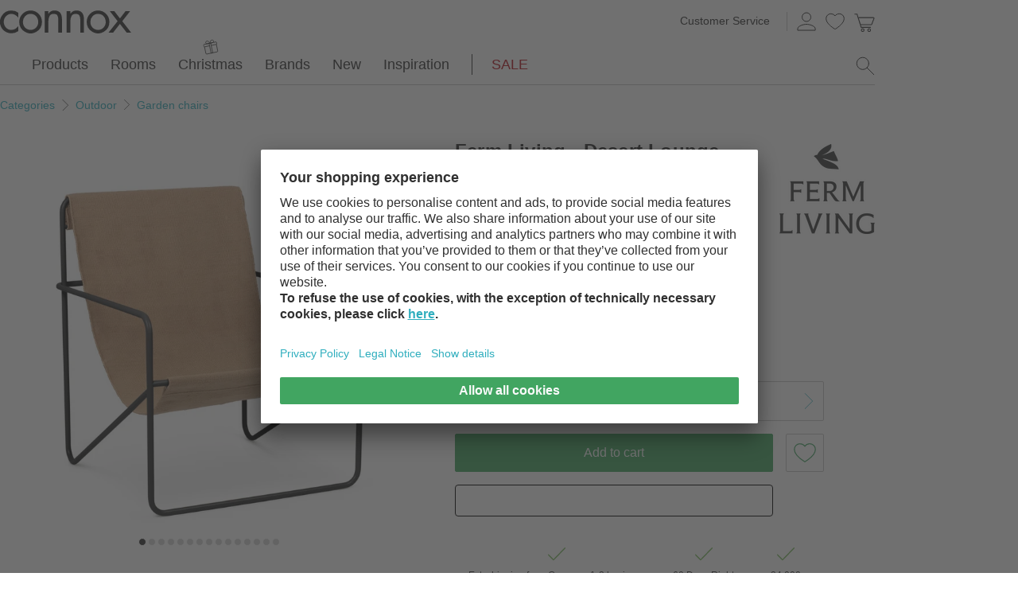

--- FILE ---
content_type: text/javascript
request_url: https://cdn.connox.com/script/connox.121.min.js?v=114
body_size: 14216
content:
/*! For license information please see connox.121.min.js.LICENSE.txt */
!function(){var e={1669:function(e){"use strict";e.exports=jQuery},2036:function(){!function(e){e("a[data-reveal-id]").on("click",(function(t){t.preventDefault();var n=e(this).attr("data-reveal-id");e("#"+n).reveal(e(this).data())})),e.fn.reveal=function(t){t=e.extend({},{animation:"fadeAndPop",animationspeed:300,closeonbackgroundclick:!0,dismissmodalclass:"close-reveal-modal"},t);return this.each((function(){var n=e(this),i=parseInt(n.css("top")),a=n.height()+i,s=!1,o=e(".reveal-modal-bg"),r=e('input:not([type="hidden"],[name="ASHP"]), a, button, select',n).get(0),l=document.activeElement;0==o.length&&(o=e('<div class="reveal-modal-bg" tabindex="0" />').insertAfter(n)),n.bind("reveal:open",(function(){o.unbind("click.modalEvent"),e("."+t.dismissmodalclass).unbind("click.modalEvent"),e("body").addClass("hide-overflow"),s||(c(),"fadeAndPop"==t.animation&&(n.css({top:e(document).scrollTop()-a,opacity:0,visibility:"visible",display:"block"}),o.fadeIn(t.animationspeed/2),n.delay(t.animationspeed/2).animate({top:e(document).scrollTop()+i+"px",opacity:1},t.animationspeed,d())),"fade"==t.animation&&(n.css({opacity:0,visibility:"visible",display:"block",top:e(document).scrollTop()+i}),o.fadeIn(t.animationspeed/2),n.delay(t.animationspeed/2).animate({opacity:1},t.animationspeed,d())),"none"==t.animation&&(n.css({visibility:"visible",display:"block",top:e(document).scrollTop()+i}),o.css({display:"block"}),d()),r.focus()),n.unbind("reveal:open")})),n.bind("reveal:close",(function(){e("body").removeClass("hide-overflow"),l.focus(),s||(c(),"fadeAndPop"==t.animation&&(o.delay(t.animationspeed).fadeOut(t.animationspeed),n.animate({top:e(document).scrollTop()-a+"px",opacity:0},t.animationspeed/2,(function(){n.css({top:i,opacity:1,visibility:"hidden",display:"none"}),d()}))),"fade"==t.animation&&(o.delay(t.animationspeed).fadeOut(t.animationspeed),n.animate({opacity:0},t.animationspeed,(function(){n.css({opacity:1,visibility:"hidden",display:"none",top:i}),d()}))),"none"==t.animation&&(n.css({visibility:"hidden",display:"none",top:i}),o.css({display:"none"}))),n.unbind("reveal:close")})),n.trigger("reveal:open");e("."+t.dismissmodalclass).bind("click.modalEvent",(function(){n.trigger("reveal:close")}));function d(){s=!1}function c(){s=!0}t.closeonbackgroundclick&&(o.css({cursor:"pointer"}),o.bind("click.modalEvent",(function(){n.trigger("reveal:close")}))),e("body").keyup((function(e){27===e.which&&n.trigger("reveal:close")})),o.bind("focus",(function(){r&&r.focus()}))}))}}(jQuery)},3453:function(){!function(e){e.fn.hoverIntent=function(t,n,i){var a,s,o,r,l={interval:100,sensitivity:6,timeout:0};l="object"==typeof t?e.extend(l,t):e.isFunction(n)?e.extend(l,{over:t,out:n,selector:i}):e.extend(l,{over:t,out:t,selector:n});var d=function(e){a=e.pageX,s=e.pageY},c=function(t,n){if(n.hoverIntent_t=clearTimeout(n.hoverIntent_t),Math.sqrt((o-a)*(o-a)+(r-s)*(r-s))<l.sensitivity)return e(n).off("mousemove.hoverIntent",d),n.hoverIntent_s=!0,l.over.apply(n,[t]);o=a,r=s,n.hoverIntent_t=setTimeout((function(){c(t,n)}),l.interval)},u=function(t){var n=e.extend({},t),i=this;i.hoverIntent_t&&(i.hoverIntent_t=clearTimeout(i.hoverIntent_t)),"mouseenter"===t.type?(o=n.pageX,r=n.pageY,e(i).on("mousemove.hoverIntent",d),i.hoverIntent_s||(i.hoverIntent_t=setTimeout((function(){c(n,i)}),l.interval))):(e(i).off("mousemove.hoverIntent",d),i.hoverIntent_s&&(i.hoverIntent_t=setTimeout((function(){!function(e,t){t.hoverIntent_t=clearTimeout(t.hoverIntent_t),t.hoverIntent_s=!1,l.out.apply(t,[e])}(n,i)}),l.timeout)))};return this.on({"mouseenter.hoverIntent":u,"mouseleave.hoverIntent":u},l.selector)}}(jQuery)},4271:function(){"use strict";"NodeList"in window&&!NodeList.prototype.forEach&&(NodeList.prototype.forEach=function(e,t){t=t||window;for(let n=0;n<this.length;n++)e.call(t,this[n],n,this)})},5016:function(e,t,n){var i,a,s;a=[n(1669)],i=function(e){e.extend(e.fn,{validate:function(t){if(this.length){var n=e.data(this[0],"validator");return n||(this.attr("novalidate","novalidate"),n=new e.validator(t,this[0]),e.data(this[0],"validator",n),n.settings.onsubmit&&(this.validateDelegate(":submit","click",(function(t){n.settings.submitHandler&&(n.submitButton=t.target),e(t.target).hasClass("cancel")&&(n.cancelSubmit=!0),void 0!==e(t.target).attr("formnovalidate")&&(n.cancelSubmit=!0)})),this.submit((function(t){function i(){var i,a;return!n.settings.submitHandler||(n.submitButton&&(i=e("<input type='hidden'/>").attr("name",n.submitButton.name).val(e(n.submitButton).val()).appendTo(n.currentForm)),a=n.settings.submitHandler.call(n,n.currentForm,t),n.submitButton&&i.remove(),void 0!==a&&a)}return n.settings.debug&&t.preventDefault(),n.cancelSubmit?(n.cancelSubmit=!1,i()):n.form()?n.pendingRequest?(n.formSubmitted=!0,!1):i():(n.focusInvalid(),!1)}))),n)}t&&t.debug&&window.console&&console.warn("Nothing selected, can't validate, returning nothing.")},valid:function(){var t,n;return e(this[0]).is("form")?t=this.validate().form():(t=!0,n=e(this[0].form).validate(),this.each((function(){t=n.element(this)&&t}))),t},removeAttrs:function(t){var n={},i=this;return e.each(t.split(/\s/),(function(e,t){n[t]=i.attr(t),i.removeAttr(t)})),n},rules:function(t,n){var i,a,s,o,r,l,d=this[0];if(t)switch(a=(i=e.data(d.form,"validator").settings).rules,s=e.validator.staticRules(d),t){case"add":e.extend(s,e.validator.normalizeRule(n)),delete s.messages,a[d.name]=s,n.messages&&(i.messages[d.name]=e.extend(i.messages[d.name],n.messages));break;case"remove":return n?(l={},e.each(n.split(/\s/),(function(t,n){l[n]=s[n],delete s[n],"required"===n&&e(d).removeAttr("aria-required")})),l):(delete a[d.name],s)}return(o=e.validator.normalizeRules(e.extend({},e.validator.classRules(d),e.validator.attributeRules(d),e.validator.dataRules(d),e.validator.staticRules(d)),d)).required&&(r=o.required,delete o.required,o=e.extend({required:r},o),e(d).attr("aria-required","true")),o.remote&&(r=o.remote,delete o.remote,o=e.extend(o,{remote:r})),o}}),e.extend(e.expr[":"],{blank:function(t){return!e.trim(""+e(t).val())},filled:function(t){return!!e.trim(""+e(t).val())},unchecked:function(t){return!e(t).prop("checked")}}),e.validator=function(t,n){this.settings=e.extend(!0,{},e.validator.defaults,t),this.currentForm=n,this.init()},e.validator.format=function(t,n){return 1===arguments.length?function(){var n=e.makeArray(arguments);return n.unshift(t),e.validator.format.apply(this,n)}:(arguments.length>2&&n.constructor!==Array&&(n=e.makeArray(arguments).slice(1)),n.constructor!==Array&&(n=[n]),e.each(n,(function(e,n){t=t.replace(new RegExp("\\{"+e+"\\}","g"),(function(){return n}))})),t)},e.extend(e.validator,{defaults:{messages:{},groups:{},rules:{},errorClass:"error",validClass:"valid",errorElement:"label",focusCleanup:!1,focusInvalid:!0,errorContainer:e([]),errorLabelContainer:e([]),onsubmit:!0,ignore:":hidden",ignoreTitle:!1,emailRegExp:/(?!.*\.{2})^([a-z\d!#$%&'*+\-\/=?^_`{|}~\u00A0-\uD7FF\uF900-\uFDCF\uFDF0-\uFFEF]+(\.[a-z\d!#$%&'*+\-\/=?^_`{|}~\u00A0-\uD7FF\uF900-\uFDCF\uFDF0-\uFFEF]+)*|"((([ \t]*\r\n)?[ \t]+)?([\x01-\x08\x0b\x0c\x0e-\x1f\x7f\x21\x23-\x5b\x5d-\x7e\u00A0-\uD7FF\uF900-\uFDCF\uFDF0-\uFFEF]|\\[\x01-\x09\x0b\x0c\x0d-\x7f\u00A0-\uD7FF\uF900-\uFDCF\uFDF0-\uFFEF]))*(([ \t]*\r\n)?[ \t]+)?")@(([a-z\d\u00A0-\uD7FF\uF900-\uFDCF\uFDF0-\uFFEF]|[a-z\d\u00A0-\uD7FF\uF900-\uFDCF\uFDF0-\uFFEF][a-z\d\-._~\u00A0-\uD7FF\uF900-\uFDCF\uFDF0-\uFFEF]*[a-z\d\u00A0-\uD7FF\uF900-\uFDCF\uFDF0-\uFFEF])\.)+([a-z\u00A0-\uD7FF\uF900-\uFDCF\uFDF0-\uFFEF]|[a-z\u00A0-\uD7FF\uF900-\uFDCF\uFDF0-\uFFEF][a-z\d\-._~\u00A0-\uD7FF\uF900-\uFDCF\uFDF0-\uFFEF]*[a-z\u00A0-\uD7FF\uF900-\uFDCF\uFDF0-\uFFEF])\.?$/i,onfocusin:function(e){this.lastActive=e,this.settings.focusCleanup&&(this.settings.unhighlight&&this.settings.unhighlight.call(this,e,this.settings.errorClass,this.settings.validClass),this.hideThese(this.errorsFor(e)))},onfocusout:function(e){this.checkable(e)||!(e.name in this.submitted)&&this.optional(e)||this.element(e)},onkeyup:function(e,t){9===t.which&&""===this.elementValue(e)||(e.name in this.submitted||e===this.lastElement)&&this.element(e)},onclick:function(e){e.name in this.submitted?this.element(e):e.parentNode.name in this.submitted&&this.element(e.parentNode)},highlight:function(t,n,i){"radio"===t.type?this.findByName(t.name).addClass(n).removeClass(i):e(t).addClass(n).removeClass(i)},unhighlight:function(t,n,i){"radio"===t.type?this.findByName(t.name).removeClass(n).addClass(i):e(t).removeClass(n).addClass(i)}},setDefaults:function(t){e.extend(e.validator.defaults,t)},messages:{required:"This field is required.",remote:"Please fix this field.",email:"Please enter a valid email address.",url:"Please enter a valid URL.",date:"Please enter a valid date.",dateISO:"Please enter a valid date ( ISO ).",number:"Please enter a valid number.",digits:"Please enter only digits.",creditcard:"Please enter a valid credit card number.",equalTo:"Please enter the same value again.",maxlength:e.validator.format("Please enter no more than {0} characters."),minlength:e.validator.format("Please enter at least {0} characters."),rangelength:e.validator.format("Please enter a value between {0} and {1} characters long."),range:e.validator.format("Please enter a value between {0} and {1}."),max:e.validator.format("Please enter a value less than or equal to {0}."),min:e.validator.format("Please enter a value greater than or equal to {0}.")},autoCreateRanges:!1,prototype:{init:function(){this.labelContainer=e(this.settings.errorLabelContainer),this.errorContext=this.labelContainer.length&&this.labelContainer||e(this.currentForm),this.containers=e(this.settings.errorContainer).add(this.settings.errorLabelContainer),this.submitted={},this.valueCache={},this.pendingRequest=0,this.pending={},this.invalid={},this.reset();var t,n=this.groups={};function i(t){var n=e.data(this[0].form,"validator"),i="on"+t.type.replace(/^validate/,""),a=n.settings;a[i]&&!this.is(a.ignore)&&a[i].call(n,this[0],t)}e.each(this.settings.groups,(function(t,i){"string"==typeof i&&(i=i.split(/\s/)),e.each(i,(function(e,i){n[i]=t}))})),t=this.settings.rules,e.each(t,(function(n,i){t[n]=e.validator.normalizeRule(i)})),e(this.currentForm).validateDelegate(":text, [type='password'], [type='file'], select, textarea, [type='number'], [type='search'] ,[type='tel'], [type='url'], [type='email'], [type='datetime'], [type='date'], [type='month'], [type='week'], [type='time'], [type='datetime-local'], [type='range'], [type='color'], [type='radio'], [type='checkbox']","focusin focusout keyup",i).validateDelegate("select, option, [type='radio'], [type='checkbox']","click",i),this.settings.invalidHandler&&e(this.currentForm).bind("invalid-form.validate",this.settings.invalidHandler),e(this.currentForm).find("[required], [data-rule-required], .required").attr("aria-required","true")},form:function(){return this.checkForm(),e.extend(this.submitted,this.errorMap),this.invalid=e.extend({},this.errorMap),this.valid()||e(this.currentForm).triggerHandler("invalid-form",[this]),this.showErrors(),this.valid()},checkForm:function(){this.prepareForm();for(var e=0,t=this.currentElements=this.elements();t[e];e++)this.check(t[e]);return this.valid()},element:function(t){var n=this.clean(t),i=this.validationTargetFor(n),a=!0;return this.lastElement=i,void 0===i?delete this.invalid[n.name]:(this.prepareElement(i),this.currentElements=e(i),(a=!1!==this.check(i))?delete this.invalid[i.name]:this.invalid[i.name]=!0),e(t).attr("aria-invalid",!a),this.numberOfInvalids()||(this.toHide=this.toHide.add(this.containers)),this.showErrors(),a},showErrors:function(t){if(t){for(var n in e.extend(this.errorMap,t),this.errorList=[],t)this.errorList.push({message:t[n],element:this.findByName(n)[0]});this.successList=e.grep(this.successList,(function(e){return!(e.name in t)}))}this.settings.showErrors?this.settings.showErrors.call(this,this.errorMap,this.errorList):this.defaultShowErrors()},resetForm:function(){e.fn.resetForm&&e(this.currentForm).resetForm(),this.submitted={},this.lastElement=null,this.prepareForm(),this.hideErrors(),this.elements().removeClass(this.settings.errorClass).removeData("previousValue").removeAttr("aria-invalid")},numberOfInvalids:function(){return this.objectLength(this.invalid)},objectLength:function(e){var t,n=0;for(t in e)n++;return n},hideErrors:function(){this.hideThese(this.toHide)},hideThese:function(e){e.not(this.containers).text(""),this.addWrapper(e).hide()},valid:function(){return 0===this.size()},size:function(){return this.errorList.length},focusInvalid:function(){if(this.settings.focusInvalid)try{e(this.findLastActive()||this.errorList.length&&this.errorList[0].element||[]).filter(":visible").focus().trigger("focusin")}catch(t){}},findLastActive:function(){var t=this.lastActive;return t&&1===e.grep(this.errorList,(function(e){return e.element.name===t.name})).length&&t},elements:function(){var t=this,n={};return e(this.currentForm).find("input, select, textarea").not(":submit, :reset, :image, [disabled], [readonly]").not(this.settings.ignore).filter((function(){return!this.name&&t.settings.debug&&window.console&&console.error("%o has no name assigned",this),!(this.name in n||!t.objectLength(e(this).rules())||(n[this.name]=!0,0))}))},clean:function(t){return e(t)[0]},errors:function(){var t=this.settings.errorClass.split(" ").join(".");return e(this.settings.errorElement+"."+t,this.errorContext)},reset:function(){this.successList=[],this.errorList=[],this.errorMap={},this.toShow=e([]),this.toHide=e([]),this.currentElements=e([])},prepareForm:function(){this.reset(),this.toHide=this.errors().add(this.containers)},prepareElement:function(e){this.reset(),this.toHide=this.errorsFor(e)},elementValue:function(t){var n,i=e(t),a=t.type;return"radio"===a||"checkbox"===a?e("input[name='"+t.name+"']:checked").val():"number"===a&&void 0!==t.validity?!t.validity.badInput&&i.val():"string"==typeof(n=i.val())?n.replace(/\r/g,""):n},check:function(t){t=this.validationTargetFor(this.clean(t));var n,i,a,s=e(t).rules(),o=e.map(s,(function(e,t){return t})).length,r=!1,l=this.elementValue(t);for(i in s){a={method:i,parameters:s[i]};try{if("dependency-mismatch"===(n=e.validator.methods[i].call(this,l,t,a.parameters))&&1===o){r=!0;continue}if(r=!1,"pending"===n)return void(this.toHide=this.toHide.not(this.errorsFor(t)));if(!n)return this.formatAndAdd(t,a),!1}catch(d){throw this.settings.debug&&window.console&&console.log("Exception occurred when checking element "+t.id+", check the '"+a.method+"' method.",d),d}}if(!r)return this.objectLength(s)&&this.successList.push(t),!0},customDataMessage:function(t,n){return e(t).data("msg"+n.charAt(0).toUpperCase()+n.substring(1).toLowerCase())||e(t).data("msg")},customMessage:function(e,t){var n=this.settings.messages[e];return n&&(n.constructor===String?n:n[t])},findDefined:function(){for(var e=0;e<arguments.length;e++)if(void 0!==arguments[e])return arguments[e]},defaultMessage:function(t,n){return this.findDefined(this.customMessage(t.name,n),this.customDataMessage(t,n),!this.settings.ignoreTitle&&t.title||void 0,e.validator.messages[n],"<strong>Warning: No message defined for "+t.name+"</strong>")},formatAndAdd:function(t,n){var i=this.defaultMessage(t,n.method),a=/\$?\{(\d+)\}/g;"function"==typeof i?i=i.call(this,n.parameters,t):a.test(i)&&(i=e.validator.format(i.replace(a,"{$1}"),n.parameters)),this.errorList.push({message:i,element:t,method:n.method}),this.errorMap[t.name]=i,this.submitted[t.name]=i},addWrapper:function(e){return this.settings.wrapper&&(e=e.add(e.parent(this.settings.wrapper))),e},defaultShowErrors:function(){var e,t,n;for(e=0;this.errorList[e];e++)n=this.errorList[e],this.settings.highlight&&this.settings.highlight.call(this,n.element,this.settings.errorClass,this.settings.validClass),this.showLabel(n.element,n.message);if(this.errorList.length&&(this.toShow=this.toShow.add(this.containers)),this.settings.success)for(e=0;this.successList[e];e++)this.showLabel(this.successList[e]);if(this.settings.unhighlight)for(e=0,t=this.validElements();t[e];e++)this.settings.unhighlight.call(this,t[e],this.settings.errorClass,this.settings.validClass);this.toHide=this.toHide.not(this.toShow),this.hideErrors(),this.addWrapper(this.toShow).show()},validElements:function(){return this.currentElements.not(this.invalidElements())},invalidElements:function(){return e(this.errorList).map((function(){return this.element}))},showLabel:function(t,n){var i,a,s,o=this.errorsFor(t),r=this.idOrName(t),l=e(t).attr("aria-describedby");o.length?(o.removeClass(this.settings.validClass).addClass(this.settings.errorClass),o.html(n)):(i=o=e("<"+this.settings.errorElement+">").attr("id",r+"-error").addClass(this.settings.errorClass).html(n||""),this.settings.wrapper&&(i=o.hide().show().wrap("<"+this.settings.wrapper+"/>").parent()),this.labelContainer.length?this.labelContainer.append(i):this.settings.errorPlacement?this.settings.errorPlacement(i,e(t)):i.insertAfter(t),o.is("label")?o.attr("for",r):0===o.parents("label[for='"+r+"']").length&&(s=o.attr("id").replace(/(:|\.|\[|\])/g,"\\$1"),l?l.match(new RegExp("\\b"+s+"\\b"))||(l+=" "+s):l=s,e(t).attr("aria-describedby",l),(a=this.groups[t.name])&&e.each(this.groups,(function(t,n){n===a&&e("[name='"+t+"']",this.currentForm).attr("aria-describedby",o.attr("id"))})))),!n&&this.settings.success&&(o.text(""),"string"==typeof this.settings.success?o.addClass(this.settings.success):this.settings.success(o,t)),this.toShow=this.toShow.add(o)},errorsFor:function(t){var n=this.idOrName(t),i=e(t).attr("aria-describedby"),a="label[for='"+n+"'], label[for='"+n+"'] *";return i&&(a=a+", #"+i.replace(/\s+/g,", #")),this.errors().filter(a)},idOrName:function(e){return this.groups[e.name]||(this.checkable(e)?e.name:e.id||e.name)},validationTargetFor:function(t){return this.checkable(t)&&(t=this.findByName(t.name)),e(t).not(this.settings.ignore)[0]},checkable:function(e){return/radio|checkbox/i.test(e.type)},findByName:function(t){return e(this.currentForm).find("[name='"+t+"']")},getLength:function(t,n){switch(n.nodeName.toLowerCase()){case"select":return e("option:selected",n).length;case"input":if(this.checkable(n))return this.findByName(n.name).filter(":checked").length}return t.length},depend:function(e,t){return!this.dependTypes[typeof e]||this.dependTypes[typeof e](e,t)},dependTypes:{boolean:function(e){return e},string:function(t,n){return!!e(t,n.form).length},function:function(e,t){return e(t)}},optional:function(t){var n=this.elementValue(t);return!e.validator.methods.required.call(this,n,t)&&"dependency-mismatch"},startRequest:function(e){this.pending[e.name]||(this.pendingRequest++,this.pending[e.name]=!0)},stopRequest:function(t,n){this.pendingRequest--,this.pendingRequest<0&&(this.pendingRequest=0),delete this.pending[t.name],n&&0===this.pendingRequest&&this.formSubmitted&&this.form()?(e(this.currentForm).submit(),this.formSubmitted=!1):!n&&0===this.pendingRequest&&this.formSubmitted&&(e(this.currentForm).triggerHandler("invalid-form",[this]),this.formSubmitted=!1)},previousValue:function(t){return e.data(t,"previousValue")||e.data(t,"previousValue",{old:null,valid:!0,message:this.defaultMessage(t,"remote")})}},classRuleSettings:{required:{required:!0},email:{email:!0},url:{url:!0},date:{date:!0},dateISO:{dateISO:!0},number:{number:!0},digits:{digits:!0},creditcard:{creditcard:!0}},addClassRules:function(t,n){t.constructor===String?this.classRuleSettings[t]=n:e.extend(this.classRuleSettings,t)},classRules:function(t){var n={},i=e(t).attr("class");return i&&e.each(i.split(" "),(function(){this in e.validator.classRuleSettings&&e.extend(n,e.validator.classRuleSettings[this])})),n},attributeRules:function(t){var n,i,a={},s=e(t),o=t.getAttribute("type");for(n in e.validator.methods)"required"===n?(""===(i=t.getAttribute(n))&&(i=!0),i=!!i):i=s.attr(n),/min|max/.test(n)&&(null===o||/number|range|text/.test(o))&&(i=Number(i)),i||0===i?a[n]=i:o===n&&"range"!==o&&(a[n]=!0);return a.maxlength&&/-1|2147483647|524288/.test(a.maxlength)&&delete a.maxlength,a},dataRules:function(t){var n,i,a={},s=e(t);for(n in e.validator.methods)void 0!==(i=s.data("rule"+n.charAt(0).toUpperCase()+n.substring(1).toLowerCase()))&&(a[n]=i);return a},staticRules:function(t){var n={},i=e.data(t.form,"validator");return i.settings.rules&&(n=e.validator.normalizeRule(i.settings.rules[t.name])||{}),n},normalizeRules:function(t,n){return e.each(t,(function(i,a){if(!1!==a){if(a.param||a.depends){var s=!0;switch(typeof a.depends){case"string":s=!!e(a.depends,n.form).length;break;case"function":s=a.depends.call(n,n)}s?t[i]=void 0===a.param||a.param:delete t[i]}}else delete t[i]})),e.each(t,(function(i,a){t[i]=e.isFunction(a)?a(n):a})),e.each(["minlength","maxlength"],(function(){t[this]&&(t[this]=Number(t[this]))})),e.each(["rangelength","range"],(function(){var n;t[this]&&(e.isArray(t[this])?t[this]=[Number(t[this][0]),Number(t[this][1])]:"string"==typeof t[this]&&(n=t[this].replace(/[\[\]]/g,"").split(/[\s,]+/),t[this]=[Number(n[0]),Number(n[1])]))})),e.validator.autoCreateRanges&&(null!=t.min&&null!=t.max&&(t.range=[t.min,t.max],delete t.min,delete t.max),null!=t.minlength&&null!=t.maxlength&&(t.rangelength=[t.minlength,t.maxlength],delete t.minlength,delete t.maxlength)),t},normalizeRule:function(t){if("string"==typeof t){var n={};e.each(t.split(/\s/),(function(){n[this]=!0})),t=n}return t},addMethod:function(t,n,i){e.validator.methods[t]=n,e.validator.messages[t]=void 0!==i?i:e.validator.messages[t],n.length<3&&e.validator.addClassRules(t,e.validator.normalizeRule(t))},methods:{required:function(t,n,i){if(!this.depend(i,n))return"dependency-mismatch";if("select"===n.nodeName.toLowerCase()){var a=e(n).val();return a&&a.length>0}return this.checkable(n)?this.getLength(t,n)>0:e.trim(t).length>0},email:function(e,t){return this.optional(t)||this.settings.emailRegExp.test(e)},url:function(e,t){return this.optional(t)||/^(https?|s?ftp):\/\/(((([a-z]|\d|-|\.|_|~|[\u00A0-\uD7FF\uF900-\uFDCF\uFDF0-\uFFEF])|(%[\da-f]{2})|[!\$&'\(\)\*\+,;=]|:)*@)?(((\d|[1-9]\d|1\d\d|2[0-4]\d|25[0-5])\.(\d|[1-9]\d|1\d\d|2[0-4]\d|25[0-5])\.(\d|[1-9]\d|1\d\d|2[0-4]\d|25[0-5])\.(\d|[1-9]\d|1\d\d|2[0-4]\d|25[0-5]))|((([a-z]|\d|[\u00A0-\uD7FF\uF900-\uFDCF\uFDF0-\uFFEF])|(([a-z]|\d|[\u00A0-\uD7FF\uF900-\uFDCF\uFDF0-\uFFEF])([a-z]|\d|-|\.|_|~|[\u00A0-\uD7FF\uF900-\uFDCF\uFDF0-\uFFEF])*([a-z]|\d|[\u00A0-\uD7FF\uF900-\uFDCF\uFDF0-\uFFEF])))\.)+(([a-z]|[\u00A0-\uD7FF\uF900-\uFDCF\uFDF0-\uFFEF])|(([a-z]|[\u00A0-\uD7FF\uF900-\uFDCF\uFDF0-\uFFEF])([a-z]|\d|-|\.|_|~|[\u00A0-\uD7FF\uF900-\uFDCF\uFDF0-\uFFEF])*([a-z]|[\u00A0-\uD7FF\uF900-\uFDCF\uFDF0-\uFFEF])))\.?)(:\d*)?)(\/((([a-z]|\d|-|\.|_|~|[\u00A0-\uD7FF\uF900-\uFDCF\uFDF0-\uFFEF])|(%[\da-f]{2})|[!\$&'\(\)\*\+,;=]|:|@)+(\/(([a-z]|\d|-|\.|_|~|[\u00A0-\uD7FF\uF900-\uFDCF\uFDF0-\uFFEF])|(%[\da-f]{2})|[!\$&'\(\)\*\+,;=]|:|@)*)*)?)?(\?((([a-z]|\d|-|\.|_|~|[\u00A0-\uD7FF\uF900-\uFDCF\uFDF0-\uFFEF])|(%[\da-f]{2})|[!\$&'\(\)\*\+,;=]|:|@)|[\uE000-\uF8FF]|\/|\?)*)?(#((([a-z]|\d|-|\.|_|~|[\u00A0-\uD7FF\uF900-\uFDCF\uFDF0-\uFFEF])|(%[\da-f]{2})|[!\$&'\(\)\*\+,;=]|:|@)|\/|\?)*)?$/i.test(e)},date:function(e,t){return this.optional(t)||!/Invalid|NaN/.test(new Date(e).toString())},dateISO:function(e,t){return this.optional(t)||/^\d{4}[\/\-](0?[1-9]|1[012])[\/\-](0?[1-9]|[12][0-9]|3[01])$/.test(e)},number:function(e,t){return this.optional(t)||/^-?(?:\d+|\d{1,3}(?:,\d{3})+)?(?:\.\d+)?$/.test(e)},digits:function(e,t){return this.optional(t)||/^\d+$/.test(e)},creditcard:function(e,t){if(this.optional(t))return"dependency-mismatch";if(/[^0-9 \-]+/.test(e))return!1;var n,i,a=0,s=0,o=!1;if((e=e.replace(/\D/g,"")).length<13||e.length>19)return!1;for(n=e.length-1;n>=0;n--)i=e.charAt(n),s=parseInt(i,10),o&&(s*=2)>9&&(s-=9),a+=s,o=!o;return a%10==0},minlength:function(t,n,i){var a=e.isArray(t)?t.length:this.getLength(t,n);return this.optional(n)||a>=i},maxlength:function(t,n,i){var a=e.isArray(t)?t.length:this.getLength(t,n);return this.optional(n)||a<=i},rangelength:function(t,n,i){var a=e.isArray(t)?t.length:this.getLength(t,n);return this.optional(n)||a>=i[0]&&a<=i[1]},min:function(e,t,n){return this.optional(t)||e>=n},max:function(e,t,n){return this.optional(t)||e<=n},range:function(e,t,n){return this.optional(t)||e>=n[0]&&e<=n[1]},equalTo:function(t,n,i){var a=e(i);return this.settings.onfocusout&&a.unbind(".validate-equalTo").bind("blur.validate-equalTo",(function(){e(n).valid()})),t===a.val()},remote:function(t,n,i){if(this.optional(n))return"dependency-mismatch";var a,s,o=this.previousValue(n);return this.settings.messages[n.name]||(this.settings.messages[n.name]={}),o.originalMessage=this.settings.messages[n.name].remote,this.settings.messages[n.name].remote=o.message,i="string"==typeof i&&{url:i}||i,o.old===t?o.valid:(o.old=t,a=this,this.startRequest(n),(s={})[n.name]=t,e.ajax(e.extend(!0,{url:i,mode:"abort",port:"validate"+n.name,dataType:"json",data:s,context:a.currentForm,success:function(i){var s,r,l,d=!0===i||"true"===i;a.settings.messages[n.name].remote=o.originalMessage,d?(l=a.formSubmitted,a.prepareElement(n),a.formSubmitted=l,a.successList.push(n),delete a.invalid[n.name],a.showErrors()):(s={},r=i||a.defaultMessage(n,"remote"),s[n.name]=o.message=e.isFunction(r)?r(t):r,a.invalid[n.name]=!0,a.showErrors(s)),o.valid=d,a.stopRequest(n,d)}},i)),"pending")}}}),e.format=function(){throw"$.format has been deprecated. Please use $.validator.format instead."};var t,n={};e.ajaxPrefilter?e.ajaxPrefilter((function(e,t,i){var a=e.port;"abort"===e.mode&&(n[a]&&n[a].abort(),n[a]=i)})):(t=e.ajax,e.ajax=function(i){var a=("mode"in i?i:e.ajaxSettings).mode,s=("port"in i?i:e.ajaxSettings).port;return"abort"===a?(n[s]&&n[s].abort(),n[s]=t.apply(this,arguments),n[s]):t.apply(this,arguments)}),e.extend(e.fn,{validateDelegate:function(t,n,i){return this.bind(n,(function(n){var a=e(n.target);if(a.is(t))return i.apply(a,arguments)}))}})},void 0===(s="function"==typeof i?i.apply(t,a):i)||(e.exports=s)},7634:function(){!function(e){"use strict";const t="[data-toggle=dropdown]",n=function(t){e(t).on("click.bs.dropdown",this.toggle)};function i(){e(".dropdown-backdrop").remove(),e(t).each((function(t){const n=e(this),i=a(n);i.hasClass("open")&&(n.find(".icon").removeClass("icon-chevron-up").addClass("icon-chevron-down"),i.trigger(t=e.Event("hide.bs.dropdown")),t.isDefaultPrevented()||i.removeClass("open").trigger("hidden.bs.dropdown"))}))}function a(t){let n=t.attr("data-target");n||(n=t.attr("href"),n=n&&/#/.test(n)&&n.replace(/.*(?=#[^\s]*$)/,""));const i=n&&e(n);return i&&i.length?i:t.parent()}n.prototype.toggle=function(t){const n=e(this);if(n.is(".disabled, :disabled"))return;const s=a(n),o=s.hasClass("open");if(i(),!o){if("ontouchstart"in document.documentElement&&!s.closest(".navbar-nav").length&&e('<div class="dropdown-backdrop"/>').insertAfter(e(this)).on("click",i),n.find(".icon").removeClass("icon-chevron-down").addClass("icon-chevron-up"),s.trigger(t=e.Event("show.bs.dropdown")),t.isDefaultPrevented())return;s.toggleClass("open").trigger("shown.bs.dropdown"),n.focus()}return!1},n.prototype.keydown=function(n){if(!/(38|40|27)/.test(n.keyCode))return;const i=e(this);if(n.preventDefault(),n.stopPropagation(),i.is(".disabled, :disabled"))return;const s=a(i),o=s.hasClass("open");if(!o||o&&27==n.keyCode)return 27==n.which&&s.find(t).focus(),i.click();const r=e("[role=menu] li:not(.divider):visible a",s);if(!r.length)return;let l=r.index(r.filter(":focus"));38==n.keyCode&&l>0&&l--,40==n.keyCode&&l<r.length-1&&l++,~l||(l=0),r.eq(l).focus()};const s=e.fn.dropdown;e.fn.dropdown=function(t){return this.each((function(){const i=e(this);let a=i.data("dropdown");a||i.data("dropdown",a=new n(this)),"string"==typeof t&&a[t].call(i)}))},e.fn.dropdown.Constructor=n,e.fn.dropdown.noConflict=function(){return e.fn.dropdown=s,this},e(document).on("click.bs.dropdown.data-api",i).on("click.bs.dropdown.data-api",".dropdown form",(function(e){e.stopPropagation()})).on("click.bs.dropdown.data-api",t,n.prototype.toggle).on("keydown.bs.dropdown.data-api",t+", [role=menu]",n.prototype.keydown)}(window.jQuery)},9424:function(e,t,n){"use strict";{const e=window.location.host.split(".");e.shift(),n.p=`https://cdn.${e.join(".")}/`}}},t={};function n(i){var a=t[i];if(void 0!==a)return a.exports;var s=t[i]={exports:{}};return e[i](s,s.exports,n),s.exports}n.g=function(){if("object"==typeof globalThis)return globalThis;try{return this||new Function("return this")()}catch(e){if("object"==typeof window)return window}}(),function(){var e;n.g.importScripts&&(e=n.g.location+"");var t=n.g.document;if(!e&&t&&(t.currentScript&&"SCRIPT"===t.currentScript.tagName.toUpperCase()&&(e=t.currentScript.src),!e)){var i=t.getElementsByTagName("script");if(i.length)for(var a=i.length-1;a>-1&&(!e||!/^http(s?):/.test(e));)e=i[a--].src}if(!e)throw new Error("Automatic publicPath is not supported in this browser");e=e.replace(/^blob:/,"").replace(/#.*$/,"").replace(/\?.*$/,"").replace(/\/[^\/]+$/,"/"),n.p=e+"../"}(),function(){"use strict";n(9424),n(4271),n(3453),n(2036),n(7634),n(5016);class e{constructor(){window.dataLayer||(window.dataLayer=[])}get data(){return window.dataLayer}cleanEcommerce(){this.data.push({ecommerce:null})}setCartItems(e){const t={CartItems:e};this.data.push(t)}setVariable(e,t){const n={[e]:t};this.data.push(n)}sendEvent(e){const t={event:e};this.data.push(t)}trackProductImpressions(e,t=""){const n={ecommerce:{currencyCode:window.c_ActiveCurrency,impressions:e.map((e=>({id:e.item.itemId,name:e.item.title,brand:e.item.manufacturer||"",price:e.item.prices[0].price.formatted,list:t,position:e.index+1})))},event:"trackProductImpressions"};this.cleanEcommerce(),this.data.push(n)}trackImpressionClicked(e,t,n=""){const i={ecommerce:{click:{actionField:{list:n},products:[{id:e.itemId,name:e.title,brand:e.manufacturer||"",price:e.prices[0].price.formatted,position:t+1}]}},event:"trackProductClick"};this.cleanEcommerce(),this.data.push(i)}sendPromoView(t){const n={ecommerce:{promoView:{promotions:[e.createPromotionData(t)]}},event:"trackPromoImpressions"};this.cleanEcommerce(),this.data.push(n)}sendPromoClick(t){const n={ecommerce:{promoClick:{promotions:[e.createPromotionData(t)]}},event:"trackPromoClick"};this.cleanEcommerce(),this.data.push(n)}sendAddToCart(e,t,n){const i={ecommerce:{add:{products:e},currencyCode:t},event:"trackProductAddToCart"};n&&(i.ecommerce.add.actionField={list:n}),this.cleanEcommerce(),this.data.push(i)}sendRemoveFromCart(e){const t={ecommerce:{remove:{products:[e]}},event:"trackProductRemoveFromCart"};this.cleanEcommerce(),this.data.push(t)}sendAddToWishlist(t,n){const i={ecommerce:{wishlistAdd:{products:e.buildWishlistObject(t,n)}},event:"trackProductAddToWishlist"};this.cleanEcommerce(),this.data.push(i)}sendRemoveFromWishlist(t,n){const i={ecommerce:{wishlistRemove:{products:e.buildWishlistObject(t,n)}},event:"trackProductRemoveFromWishlist"};this.cleanEcommerce(),this.data.push(i)}sendCheckoutStepEvent(e,t){let n=0;switch(e){case"login":n=1;break;case"address":n=2;break;case"shipping":n=4;break;case"payment":n=5;break;case"summary":n=6}const i={ecommerce:{checkout:{actionField:{step:n},products:t}},event:"trackCheckoutStep"};this.cleanEcommerce(),this.setCartItems(t),this.data.push(i)}sendAddShippingInfoEvent(e,t){const n={ecommerce:{shipping_tier:e,items:t},event:"add_shipping_info"};this.cleanEcommerce(),this.data.push(n)}sendAddPaymentInfoEvent(e,t){const n={ecommerce:{payment_type:e,items:t},event:"add_payment_info"};this.cleanEcommerce(),this.data.push(n)}sendPurchaseEvent(e,t,n){const i={ecommerce:{purchase:{actionField:e,products:t}},event:"trackPurchase"};this.setVariable("CustomerOrder.Salutation",n.Salutation),this.setVariable("CustomerOrder.Email",n.Email),this.setVariable("CustomerOrder.Birthday",n.Birthday),this.cleanEcommerce(),this.data.push(i)}static createPromotionData(e){var t;return{id:e.dataset.gaPromoLinkid||`Media${e.dataset.gaPromoMediaid||""}`,name:e.dataset.gaPromoName||(null===(t=e.querySelector("img"))||void 0===t?void 0:t.alt)||e.innerText,position:e.dataset.gaPromoPosition||""}}static buildWishlistObject(e,t){var n;const{itemId:i,title:a,prices:s}=t.item;return{items:e.map((e=>({item_id:e.item.itemId,quantity:1}))),item_id:i,item_name:a,item_price:null===(n=s[0])||void 0===n?void 0:n.price.amount,item_quantity:1,item_sku:i,total_price:e.reduce(((e,t)=>e+Number(t.item.prices[0].price.amount)),0),total_quantity:e.length}}}const t=new e;var i={config:{CategoryId:0,CategoryTypeId:0,width:window.innerWidth>0?window.innerWidth:screen.width,lang:"de",breakpointTablet:481,breakpointTabletLarge:768,breakpointDesktop:940,breakpointDesktopLarge:1120},storage:{get(e,t){const n=(t=void 0!==t&&t)?sessionStorage.getItem(e):localStorage.getItem(e);return null!==n&&JSON.parse(n)},set(e,t,n){n=void 0!==n&&n;const i={value:t,created:(new Date).getTime()};n?sessionStorage.setItem(e,JSON.stringify(i)):localStorage.setItem(e,JSON.stringify(i))}},tracking:{sendEvent(e){t.sendEvent(e)}},sessionCookie:{get(e){const t=e+"=",n=decodeURIComponent(document.cookie).split(";");for(let i=0;i<n.length;i++){let e=n[i];for(;" "==e.charAt(0);)e=e.substring(1);if(0==e.indexOf(t))return e.substring(t.length,e.length)}return!1},set(e,t){document.cookie=e+"="+t+";path=/"},remove(e){document.cookie=e+"=;expires=Thu, 01 Jan 1970 00:00:01 GMT"}},mailcheck(e){const[,t]=e.split("@");if(void 0===t)return!1;const n=t.split("."),i=n.shift();if(["goglemail","gogglemail","googlenail","hotnail","gnx"].includes(i))return!1;const a=n.join(".");return!["con","cno","ocm"].includes(a)&&a.length>1},emailRegExp:$.validator.defaults.emailRegExp,init(e){const n=this.config;$.extend(n,e),i.mainNavigation.init(),i.initValidator.init(e.lang),$("[data-href-blank]").on("click",(function(e){e.preventDefault();const t=window.open();t.opener=null,t.location=$(this).data("href-blank")})),$("[data-href]:not(.button-disabled)").on("click",(function(e){e.preventDefault(),window.location.href=$(this).data("href")})),$(".accordion__item--static .accordion__item__headline > button").on("click",(function(){const e=$(this).parent().parent(),n=e.find(".accordion__item__content").first(),i=e.hasClass("active");e.toggleClass("active"),$(this).attr("aria-expanded",String(!i)),i?n.attr("hidden","hidden"):n.removeAttr("hidden"),t.sendEvent("PdsAccordionClicked")})),$("#Birthday").length&&this.initBirthday();const a=$("form.validate");a.length&&($.validator.addMethod("spellcheck",i.mailcheck,$.validator.messages.email),a.each((function(){$(this).validate({errorPlacement(e,t){return e.appendTo(t.parent()),!1},ignore:$(this).hasClass("validate-hidden")?"":":hidden"})})),a.find(".required input, .required select, .required textarea").each((function(){"email"===this.getAttribute("type")&&$(this).rules("add",{spellcheck:!0}),$(this).rules("add",{required:!0})})),a.find("#Password").each((function(){$(this).rules("add",{minlength:8}),a.find("#Password_Repeat").each((function(){$(this).rules("add",{equalTo:"#Password"})}))})),a.find("#Password_New").each((function(){$(this).rules("add",{minlength:8}),a.find("#Password_Repeat").each((function(){$(this).rules("add",{equalTo:"#Password_New"})}))}))),$(".drop-title").length&&$(".drop-content").length&&i.dropDownText.init(),$(".container").on("click",".container__item--drawer .container__item__title",(function(){$(this).parent().toggleClass("container__item--drawer-open")})),localStorage&&i.formStorage(!0),this.initProductReview();const s=$(".top-bar--bottom");s.length&&function(){const e=$(window);let t=window.scrollY<60;t||s.slideUp(),e.on("scroll",i.throttle((function(){t&&window.scrollY>=60?(s.slideUp(200),t=!t):!t&&window.scrollY<60&&(s.slideDown(200),t=!t)}),200))}();const o=$(".mobile-toggle-button");o.length&&o.on("click",(function(){$(".mobile-toggle").toggleClass("mobile-toggle-show"),$(".mobile-toggle-button>span").toggleClass("icon-chevron-down").toggleClass("icon-chevron-up")}));const r=$("#AccountDeletionForm");r.length&&i.accountDeletion(r),this.blogNews.init();const l=$(".progress-container");l.length&&function(){const e=$(window),t=$(".blog-entry"),n=$(".blog-entry + section");let a,s,o,r,d,c,u,h,m=!1;const v=function(e){let t="";return Array.prototype.forEach.call(["","-webkit-","-ms-"],(function(n){t+=n+"transform: scale("+e.toFixed(4)+",1);"})),t};e.on("scroll",i.throttle((function(){d=e.scrollTop(),c=d-s,u=c/r,h=100*u,$(".progress-bar",l).attr({style:v(u)}),h>=0&&h<=102&&!m?(l.addClass("visible"),m=!0):(h<0||h>104)&&m&&(l.removeClass("visible"),m=!1)}),200)),e.resize((function(){a=e.height(),s=t.offset().top,o=n.offset().top-a,r=o-s,e.scroll()})),e.resize()}();const d=$("#NewProductsBlock");d.find(".list-products a").length&&d.show();const c=document.querySelector("#breadcrumb");null!==c&&$(window).on("load resize",(function(){c.scrollLeft=9999}));const u=document.querySelectorAll(".button-teaser-show");u.length&&u.forEach((function(e){const t=document.querySelector(e.dataset.parentSectionId),n=t.querySelectorAll(".max-tablet"),i=t.querySelectorAll(".teaser-wrapper__swiper--item--hollow");e.addEventListener("click",(function(){const t="hidden"===e.dataset.state;n.length&&n.forEach((function(e){t?e.classList.remove("max-tablet"):e.classList.add("max-tablet")})),i.length&&i.forEach((function(e){t?e.classList.remove("teaser-wrapper__swiper--item--hollow"):e.classList.add("teaser-wrapper__swiper--item--hollow")})),t?(e.dataset.state="shown",e.innerText=e.dataset.hideAllText):(e.dataset.state="hidden",e.innerText=e.dataset.showAllText)}))}));const h=document.getElementById("DeliveryNoticeBanner");!h||"en-GB"!==navigator.language&&"en-US"!==navigator.language||(h.style.display="block");let m=$(window).width();$(window).resize((function(){m>=i.config.breakpointTabletLarge&&$(window).width()<i.config.breakpointTabletLarge&&(window.location.reload(),m=$(window).width())}))},throttle(e,t){let n,i,a,s=null,o=0;const r=function(){o=l(),s=null,a=e.apply(n,i),s||(n=i=null)};var l=Date.now||function(){return(new Date).getTime()};return function(){const d=l(),c=t-(d-o);return n=this,i=arguments,c<=0||c>t?(s&&(clearTimeout(s),s=null),o=d,a=e.apply(n,i),s||(n=i=null)):s||(s=setTimeout(r,c)),a}},revealPopup(e){$(e).reveal({animation:"fade",animationspeed:200,closeonbackgroundclick:!0})},initRatingForm(e,t){return $("#PluginContainer").load(e,(function(){$("#ProductRatingFormContainer").find("#ItemId").val(t);$("form.validate").validate({errorPlacement(e,t){"Rating"==t[0].name?e.appendTo(t.parent().parent()):e.appendTo(t.parent())},rules:{Rating:{required:!0},Subject:{required:!0,minlength:10},Content:{required:!0,minlength:50}}})})),$("#RatingPopup").reveal(),!1},initValidator:{messages:{de:{required:"Dies ist ein Pflichtfeld.",minlength:$.validator.format("Geben Sie bitte mindestens {0} Zeichen ein."),email:"Bitte geben Sie eine gültige E-Mail-Adresse ein.",equalTo:"Die Eingaben stimmen nicht überein."},da:{required:"Dette felt er påkrævet.",minlength:$.validator.format("Indtast mindst {0} tegn."),email:"Indtast en gyldig email-adresse.",equalTo:"Indtast den samme værdi igen."},fr:{required:"Ce champ est obligatoire.",email:"Veuillez fournir une adresse électronique valide.",equalTo:"Veuillez fournir encore la même valeur.",minlength:$.validator.format("Veuillez fournir au moins {0} caractères.")}},init(e){const t=this.messages[e];$.extend($.validator.messages,t)}},blogNews:{init(){const e=$("#BlogNews");if(e.length){const t=sessionStorage.getItem("c_BlogNewsData");if(null!==t)return void i.blogNews.fillSlots(e,$.parseXML(t));const n=window.c_BlogNewsDataPath||"";""!=n?$.get(n,(function(t){sessionStorage.setItem("c_BlogNewsData",t),i.blogNews.fillSlots(e,$.parseXML(t))}),"text"):e.closest("section").remove()}},fillSlots(e,t){const n=$("a.list-products__item",e),i=Array.from(t.getElementsByTagName("BlogEntry"));n.each((function(e){$(this).attr({href:$("Path",i[e]).text(),"data-cid":$("CategoryId",i[e]).text(),"data-ctid":$("CategoryTypeId",i[e]).text()}),$(this).append($("Name",i[e]).text()),$("img",this).attr("src",$("Banner",i[e]).text()),$("img",this).attr("alt",$("ImgAltText",i[e]).text())})),e.show()}},mainNavigation:{init(){history.state&&history.state.navOpened&&history.scrollRestoration?history.scrollRestoration="manual":history.scrollRestoration="auto",history.replaceState(Object.assign({},history.state,{navOpened:0}),""),i.mainNavigation.readLastMenuItem(),$("#MobileNavButton").on("click",(function(){i.mainNavigation.openHeader(),i.mainNavigation.openMobileNav()})),$("#MobileNavCloseButton, #MobileNavCloseButtonHidden").on("click",(function(){i.mainNavigation.closeMobileNav(),i.mainNavigation.closeHeader(),i.mainNavigation.deleteLastMenuItem()})),window.addEventListener("popstate",(function(e){null!==e.state&&null!==e.state.navOpened&&(1===e.state.navOpened?$("header").addClass("open"):(i.mainNavigation.closeMobileNav(),$("header").removeClass("open")))})),$("#OpenSearchButtonDesktop").on("click",(function(){$(".main-nav li").removeClass("nav-open nav-active").removeClass("subnav-open subnav-active"),$(".main-nav div").removeClass("move-layer")})),$("#OpenSearchButtonMobile").on("click",(function(){i.mainNavigation.closeMobileNav(),history.pushState(Object.assign({},history.state,{navOpened:1}),"")})),$("#CloseSearchButtonMobile").on("click",(function(){history.replaceState(Object.assign({},history.state,{navOpened:0}),"")})),$(document).on("keyup",(function(e){"Escape"===e.key&&$(".nav-open").length&&($("header").hasClass("open")?(i.mainNavigation.closeMobileNav(),i.mainNavigation.closeHeader(),i.mainNavigation.deleteLastMenuItem(),$("#MobileNavButton").focus()):($(".main-nav li.nav-open .toggle-btn-subnav").focus(),i.mainNavigation.closeSubNav(".main-nav li.nav-open")))})),$(".main-nav .main-nav-link > a").on("focus",(function(){$(this).parent().siblings().removeClass("nav-open")})),$(window).width()>=i.config.breakpointTabletLarge?($(".main-nav .main-nav-link--flyout").hoverIntent({over(){$(this).hasClass("nav-open")||i.mainNavigation.openSubNav(this)},out(){i.mainNavigation.closeSubNav(this)},interval:50,timeout:400}).on("touchstart",(function(e){if($(this).hasClass("nav-open"))return;e.preventDefault(),i.mainNavigation.openSubNav(this),$(this).addClass("nav-active");const t=$(this).siblings();i.mainNavigation.closeSubNav(t)})),$(".main-nav .main-nav-link--flyout .toggle-btn-subnav").on("keydown",(function(e){if("Enter"===e.key){const t=$(this).parent(),n=t.siblings();t.hasClass("nav-open")?i.mainNavigation.closeSubNav(t):(i.mainNavigation.closeSubNav(n),i.mainNavigation.openSubNav(t)),e.preventDefault(),e.stopPropagation()}})),$(".subnav-link").hoverIntent({over(e){const t=$(e.target).closest(".subnav-aside").length;$(this).hasClass("subnav-open")||($(this).hasClass("subnav-link--flyout")&&($(this).addClass("subnav-open subnav-active"),$(this).find(".toggle-btn-subnav-layer").first().attr("aria-expanded","true")),t||(i.mainNavigation.closeSiblingSubNavLayer(this),i.mainNavigation.calcSubNavHeight(this)))},out(){return null},interval:50}).on("touchstart",(function(e){$(this).hasClass("subnav-open")||($(this).hasClass("subnav-link--flyout")&&(e.preventDefault(),$(this).addClass("subnav-open subnav-active"),$(this).find(".toggle-btn-subnav-layer").first().attr("aria-expanded","true"),i.mainNavigation.calcSubNavHeight(this)),i.mainNavigation.closeSiblingSubNavLayer(this))})),$(".subnav-link .toggle-btn-subnav-layer").on("keydown",(function(e){if("Enter"===e.key){const t=$(this).parent();t.hasClass("subnav-open")?($(this).attr("aria-expanded","false"),t.removeClass("subnav-open subnav-active").find("li").removeClass("subnav-open subnav-active")):(i.mainNavigation.closeSiblingSubNavLayer(t),$(this).attr("aria-expanded","true"),t.addClass("subnav-open subnav-active"),i.mainNavigation.calcSubNavHeight(t)),e.preventDefault(),e.stopPropagation()}})),$(document).on("touchstart",(function(e){const t=$(".main-nav").find("li"),n=t.hasClass("nav-open"),i=0===$(e.target).closest(".main-nav").length;n&&i&&(t.removeClass("nav-open nav-active").removeClass("subnav-open subnav-active"),$(".main-nav").find("button").attr("aria-expanded","false"),$("a").not(".main-nav a").one("click",(function(e){e.preventDefault()})))}))):($(".main-nav .main-nav-link--flyout > a").on("click",(function(e){e.preventDefault(),$(this).parent().addClass("nav-open").siblings().removeClass("nav-open")})),$(".subnav-link--flyout > a").on("click",(function(e){e.preventDefault(),e.stopPropagation();const t=$(this);t.parent().addClass("subnav-open").siblings().removeClass("subnav-open"),t.closest(".subnav-layer").addClass("move-layer")})),$(".subnav-back").on("click",(function(e){$(this).closest(".subnav-open").removeClass("subnav-open").closest(".move-layer").removeClass("move-layer"),e.stopPropagation()})),$(".subnav-layer--one > .subnav-back").on("click",(function(e){$(this).closest(".nav-open").removeClass("nav-open"),e.stopPropagation()})),$(".subnav-link > a").on("focus",(function(){$(this).parent().siblings().removeClass("subnav-open").closest(".subnav-layer").removeClass("move-layer")}))),$(".main-nav-link a").on("click",i.mainNavigation.cacheLastMenuItem)},cacheLastMenuItem(e){if(e.stopPropagation(),e.target.parentNode.classList.contains("main-nav-link"))return;const t=[e.target.title.trim()];let n,a=e.target.closest("li, .subnav-aside");for(;a;)n=a.closest("ul"),a=n.closest(".subnav-link"),a&&t.push(a.firstElementChild.title.trim());const s=n.closest(".main-nav-link--flyout");s&&t.push(s.firstElementChild.title),i.storage.set(i.mainNavigation.lastMenuItemKey,t,!0)},restoreLastMenu(){if(i.mainNavigation.lastMenuItem.shift(),!i.mainNavigation.lastMenuItem.length)return;const e="nav .main-nav-link>a[title='"+i.mainNavigation.lastMenuItem.pop()+"']";let t=document.body.querySelector(e).parentElement;for(t.classList.add("nav-open");i.mainNavigation.lastMenuItem.length;){const e=".subnav-link>a[title='"+i.mainNavigation.lastMenuItem.pop()+"']",n=t.querySelector(e);i.mainNavigation.calcSubNavHeight(t),t=n.parentElement,t.classList.add("subnav-open"),$(window).width()>=i.config.breakpointTabletLarge&&(t.classList.add("subnav-active"),i.mainNavigation.calcSubNavHeight(t));const a=t.closest(".subnav-layer");a&&a.classList.add("move-layer")}},lastMenuItemKey:"last_menu_item",lastMenuItem:[],readLastMenuItem(){const e=i.storage.get(i.mainNavigation.lastMenuItemKey,!0);e&&(this.lastMenuItem=e.value)},deleteLastMenuItem(){sessionStorage.removeItem(i.mainNavigation.lastMenuItemKey)},openHeader(){$("header").addClass("open"),history.pushState(Object.assign({},history.state,{navOpened:1}),"")},closeHeader(){$("header").removeClass("open"),history.replaceState(Object.assign({},history.state,{navOpened:0}),"")},openMobileNav(){$("header").addClass("nav-open"),$("body").addClass("no-scroll"),i.mainNavigation.restoreLastMenu()},closeMobileNav(){$("header").removeClass("nav-open"),$("body").removeClass("no-scroll"),$(".main-nav li").removeClass("nav-open").removeClass("subnav-open"),$(".main-nav div").removeClass("move-layer")},calcSubNavHeight(e){const t=$(e),n=t.parent().outerHeight()+16,i=t.find("ul").first().outerHeight()+16;let a=Math.max(i,n,466);t.hasClass("subnav-link--flyout")||(a=Math.max(n,466)),t.closest(".subnav-wrapper").css({height:a+"px"})},openSubNav(e){const n=$(e).find(".subnav-layer--one").find("ul").first(),a=$(e).find("> a"),s=i.mainNavigation.lastMenuItem[i.mainNavigation.lastMenuItem.length-1],o=a.attr("title"),r=$(e).find(".toggle-btn-subnav").first();$(e).addClass("nav-open"),t.setVariable("LastOpenedNavigation",a.text().trim()),t.sendEvent("trackNavigationOpened"),o===s&&i.mainNavigation.restoreLastMenu(),r.length&&r.attr("aria-expanded","true"),$(e).find(".subnav-wrapper").css({height:Math.max(n.outerHeight(),450)+16+"px"})},closeSubNav(e){$(e).find("button").attr("aria-expanded","false"),$(e).removeClass("nav-open nav-active").find("li").removeClass("subnav-open subnav-active")},closeSiblingSubNavLayer(e){$(e).siblings().removeClass("subnav-open subnav-active").find("li").removeClass("subnav-open subnav-active"),$(e).siblings().find("button").attr("aria-expanded","false")}},initProductReview(){const e=$(".product-review-list");if(!e.length)return;const t=e.find(".product-review-list__more");t.length&&t.show().on("click",(function(){e.addClass("show-all"),t.remove()}))},initBirthday(){$(".BirthdayDay").on("change",(function(){$(".BirthdayDay").val($(this).val());const e=$(".BirthdayYear").first().val()+"-"+$(".BirthdayMonth").first().val()+"-"+$(".BirthdayDay").first().val();10===e.length?$("#Birthday").val(e):$("#Birthday").val("")})),$(".BirthdayMonth").on("change",(function(){$(".BirthdayMonth").val($(this).val());const e=$(".BirthdayYear").first().val()+"-"+$(".BirthdayMonth").first().val()+"-"+$(".BirthdayDay").first().val();10===e.length?$("#Birthday").val(e):$("#Birthday").val("")})),$(".BirthdayYear").on("change",(function(){$(".BirthdayYear").val($(this).val());const e=$(".BirthdayYear").first().val()+"-"+$(".BirthdayMonth").first().val()+"-"+$(".BirthdayDay").first().val();10===e.length?$("#Birthday").val(e):$("#Birthday").val("")}))},dropDownText:{init(){const e=$(".drop-content").hide();$(".drop-title").on("click",(function(){const e=$(this);e.find(".h2").toggleClass("open"),e.next(".drop-content").slideToggle()}));e.find("a").on("click",(function(e){const t=$(this).prop("hash");if(t.length&&$(t).length){const n=$(t).closest(".drop-title");document.location.hash=t,n.find(".h2").addClass("open"),n.next(".drop-content").slideDown(),$("html, body").animate({scrollTop:n.offset().top},"fast"),e.preventDefault()}})),document.location.hash&&$(document.location.hash).closest(".drop-title").find(".h2").addClass("open").end().next(".drop-content").slideDown()}},accountDeletion(e){const t=e.find("select"),n=e.find("#ReasonText"),i=e.find("#Other"),a=e.find("#OtherText"),s=n.data("prefix");t.on("change",(function(){const e=$(this);switch(e.val()){case"none":i.hide(),n.val("");break;case"other":n.val(""),i.show();break;default:i.hide(),n.val(s+" "+e.val())}})),a.on("keyup",(function(){n.val(this.value.length>3?s+" "+this.value:"")}))},formStorage(e){e=void 0!==e&&e;const t="FormStorage";if(!$("form[data-save]").length)return void(e?sessionStorage.removeItem(t):localStorage.removeItem(t));const n=$("form[data-save]"),a=n.find("[data-save]"),s=i.storage.get(t,!0);s&&$.each(a,(function(e,t){const n=$(t);n.find("input").val(s.value[n.data("save")])})),n.on("submit",(function(){const e={};$.each(a,(function(t,n){const i=$(n),a=i.find("input");e[i.data("save")]=a.val()})),i.storage.set(t,e,!0)}))}};window.c=i,$(document).ready((function(){i.init({lang:$("body").data("lang")})}))}()}();
//# sourceMappingURL=connox.121.min.js.map?v=114